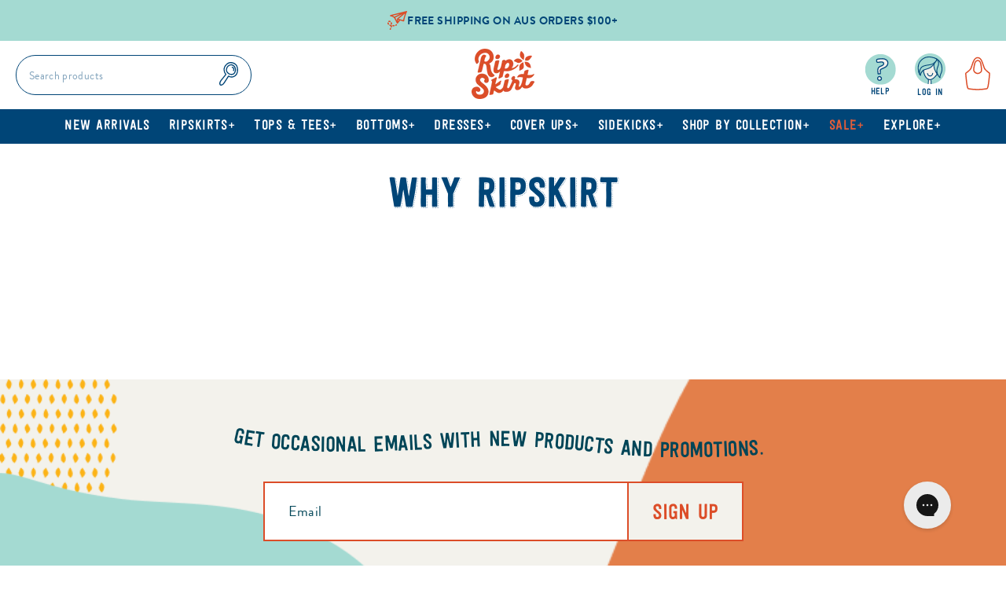

--- FILE ---
content_type: text/css
request_url: https://ripskirthawaii.com.au/cdn/shop/t/84/assets/fonts.scss.css?v=38522568527359155651764807733
body_size: -457
content:
@font-face{font-family:FestivoLettersNo3;src:url(//ripskirthawaii.com.au/cdn/shop/t/84/assets/font-festivo3.woff2?123) format("woff2"),url(//ripskirthawaii.com.au/cdn/shop/t/84/assets/font-festivo3.woff?v=135163698042531009851764807681) format("woff");font-weight:400;font-style:normal;font-display:swap}@font-face{font-family:FestivoLettersNo11;src:url(//ripskirthawaii.com.au/cdn/shop/t/84/assets/font-festivo11.woff2?123) format("woff2"),url(//ripskirthawaii.com.au/cdn/shop/t/84/assets/font-festivo11.woff?v=145989265540899697271764807681) format("woff");font-weight:400;font-style:normal;font-display:swap}@font-face{font-family:FestivoLettersNo19;src:url(//ripskirthawaii.com.au/cdn/shop/t/84/assets/font-festivo19.woff2?123) format("woff2"),url(//ripskirthawaii.com.au/cdn/shop/t/84/assets/font-festivo19.woff?v=134271349810898191331764807681) format("woff");font-weight:400;font-style:normal;font-display:swap}@font-face{font-family:BrandonGrotesqueWeb;src:url(//ripskirthawaii.com.au/cdn/shop/t/84/assets/font-brandongrotesque.woff2?123) format("woff2"),url(//ripskirthawaii.com.au/cdn/shop/t/84/assets/font-brandongrotesque.woff?v=80757623648475695121764807681) format("woff");font-weight:400;font-style:normal;font-display:swap}@font-face{font-family:BrandonGrotesqueWeb;src:url(//ripskirthawaii.com.au/cdn/shop/t/84/assets/font-brandongrotesque-bold.woff2?123) format("woff2"),url(//ripskirthawaii.com.au/cdn/shop/t/84/assets/font-brandongrotesque-bold.woff?v=159669258024244684491764807681) format("woff");font-weight:700;font-style:normal;font-display:swap}@font-face{font-family:BrandonGrotesqueWeb;src:url(//ripskirthawaii.com.au/cdn/shop/t/84/assets/font-brandongrotesque-italic.woff2?123) format("woff2"),url(//ripskirthawaii.com.au/cdn/shop/t/84/assets/font-brandongrotesque-italic.woff?v=80912274536538303721764807681) format("woff");font-weight:400;font-style:italic;font-display:swap}@font-face{font-family:BrandonGrotesqueWeb;src:url(//ripskirthawaii.com.au/cdn/shop/t/84/assets/font-brandongrotesque-bolditalic.woff2?123) format("woff2"),url(//ripskirthawaii.com.au/cdn/shop/t/84/assets/font-brandongrotesque-bolditalic.woff?v=133496044287402474121764807681) format("woff");font-weight:700;font-style:italic;font-display:swap}
/*# sourceMappingURL=/cdn/shop/t/84/assets/fonts.scss.css.map?v=38522568527359155651764807733 */


--- FILE ---
content_type: text/css
request_url: https://ripskirthawaii.com.au/cdn/shop/t/84/compiled_assets/styles.css?v=4761
body_size: 65
content:
.announcement-bar-25{background-color:var(--colorAnnouncement);color:var(--colorAnnouncementText);line-height:1;overflow:hidden}@media (min-width: 1050px){.announcement-bar-25{position:relative;z-index:10}}.announcement25-swiper-wrapper{align-items:center}.announcement-slide{padding:12px 1rem}.announcement-slide,.announcement25-link{text-align:center;display:flex;justify-content:center;align-items:center;font-size:.75rem;gap:.25rem .5rem;flex-direction:column}@media only screen and (min-width:769px){.announcement-slide,.announcement25-link{flex-direction:row;font-size:.875rem}}.announcement25-icon{max-width:25px;height:auto;width:100%}.announcement25-text{text-transform:uppercase;font-weight:700}.announcement25-linktext{text-decoration:underline}.hs-slide{position:relative;display:flex;width:100%;height:auto;aspect-ratio:3/4}@media only screen and (min-width:640px){.hs-slide{aspect-ratio:1/1}}@media only screen and (min-width:769px){.hs-slide{aspect-ratio:8/3}}.hs-slide-img-overlay{position:absolute;display:block;z-index:1;width:100%;height:100%}.hs-slide-bg-img{position:absolute;top:0;left:0;width:100%;height:100%;object-fit:cover;z-index:0}.hs-slide-container{display:block;position:relative;width:100%;max-width:1640px;margin:0 auto;padding:0 60px}@media only screen and (min-width:769px){.hs-slide-container{padding:0 120px}}.hs-slide-content{position:relative;display:flex;flex-direction:column;z-index:2;color:#fff;font-size:1.6rem;padding:4rem 0;text-align:center}.hs-slide-headline{font-size:2rem;text-shadow:0px 1px 8px rgba(0,0,0,1)}@media only screen and (min-width:640px){.hs-slide-headline{font-size:4.375rem}}.hs-slide-content p{line-height:1.2;text-shadow:0px 1px 4px rgba(0,0,0,1);font-size:1.75rem}.hs-buttons{display:flex;gap:0 1rem;flex-wrap:wrap}.hs-slide--top-left,.hs-slide--top,.hs-slide--top-right{align-items:start}.hs-slide--center-left,.hs-slide--center,.hs-slide--center-right{align-items:center}.hs-slide--bottom-left,.hs-slide--bottom,.hs-slide--bottom-right{align-items:flex-end}.hs-slide--top-left,.hs-slide--center-left,.hs-slide--bottom-left{justify-content:flex-start}.hs-slide--top,.hs-slide--center,.hs-slide--bottom{justify-content:center}.hs-slide--top-right,.hs-slide--center-right,.hs-slide--bottom-right{justify-content:flex-end}.hs-slide--top-left .hs-slide-content,.hs-slide--center-left .hs-slide-content,.hs-slide--bottom-left .hs-slide-content{align-items:flex-start;text-align:left}.hs-slide--top .hs-slide-content,.hs-slide--center .hs-slide-content,.hs-slide--bottom .hs-slide-content{align-items:center;text-align:center}.hs-slide--top-right .hs-slide-content,.hs-slide--center-right .hs-slide-content,.hs-slide--bottom-right .hs-slide-content{align-items:flex-end;text-align:right}.hs-slide--top-left .hs-buttons,.hs-slide--center-left .hs-buttons,.hs-slide--bottom-left .hs-buttons{justify-content:flex-start}.hs-slide--top .hs-buttons,.hs-slide--center .hs-buttons,.hs-slide--bottom .hs-buttons{justify-content:center}.hs-slide--top-right .hs-buttons,.hs-slide--center-right .hs-buttons,.hs-slide--bottom-right .hs-buttons{justify-content:flex-end}@media only screen and (min-width:769px){.lg-hs-slide--top-left,.lg-hs-slide--top,.lg-hs-slide--top-right{align-items:start}.lg-hs-slide--center-left,.lg-hs-slide--center,.lg-hs-slide--center-right{align-items:center}.lg-hs-slide--bottom-left,.lg-hs-slide--bottom,.lg-hs-slide--bottom-right{align-items:flex-end}.lg-hs-slide--top-left,.lg-hs-slide--center-left,.lg-hs-slide--bottom-left{justify-content:flex-start}.lg-hs-slide--top,.lg-hs-slide--center,.lg-hs-slide--bottom{justify-content:center}.lg-hs-slide--top-right,.lg-hs-slide--center-right,.lg-hs-slide--bottom-right{justify-content:flex-end}.lg-hs-slide--top-left .hs-slide-content,.lg-hs-slide--center-left .hs-slide-content,.lg-hs-slide--bottom-left .hs-slide-content{align-items:flex-start;text-align:left}.lg-hs-slide--top .hs-slide-content,.lg-hs-slide--center .hs-slide-content,.lg-hs-slide--bottom .hs-slide-content{align-items:center;text-align:center}.lg-hs-slide--top-right .hs-slide-content,.lg-hs-slide--center-right .hs-slide-content,.lg-hs-slide--bottom-right .hs-slide-content{align-items:flex-end;text-align:right}.lg-hs-slide--top-left .hs-buttons,.lg-hs-slide--center-left .hs-buttons,.lg-hs-slide--bottom-left .hs-buttons{justify-content:flex-start}.lg-hs-slide--top .hs-buttons,.lg-hs-slide--center .hs-buttons,.lg-hs-slide--bottom .hs-buttons{justify-content:center}.lg-hs-slide--top-right .hs-buttons,.lg-hs-slide--center-right .hs-buttons,.lg-hs-slide--bottom-right .hs-buttons{justify-content:flex-end}}
/*# sourceMappingURL=/cdn/shop/t/84/compiled_assets/styles.css.map?v=4761 */


--- FILE ---
content_type: application/x-javascript
request_url: https://app.cart-bot.net/public/status/shop/ripskirtaustralia.myshopify.com.js?1769973325
body_size: -322
content:
var giftbee_settings_updated='1719254175c';

--- FILE ---
content_type: text/javascript
request_url: https://ripskirthawaii.com.au/cdn/shop/t/84/assets/alpine-ui.js?v=38628985001512929161764807681
body_size: 7016
content:
(()=>{function h(i,e,t,a){return{items:[],activeKey:S(),orderedKeys:[],activatedByKeyPress:!1,activateSelectedOrFirst:i.debounce(function(){a(!1)}),registerItemsQueue:[],registerItem(s,n,_,r){this.registerItemsQueue.length===0&&queueMicrotask(()=>{this.registerItemsQueue.length>0&&(this.items=this.items.concat(this.registerItemsQueue),this.registerItemsQueue=[],this.reorderKeys(),this.activateSelectedOrFirst())});let o={key:s,el:n,value:_,disabled:r};this.registerItemsQueue.push(o)},unregisterKeysQueue:[],unregisterItem(s){this.unregisterKeysQueue.length===0&&queueMicrotask(()=>{this.unregisterKeysQueue.length>0&&(this.items=this.items.filter(n=>!this.unregisterKeysQueue.includes(n.key)),this.orderedKeys=this.orderedKeys.filter(n=>!this.unregisterKeysQueue.includes(n)),this.unregisterKeysQueue=[],this.reorderKeys(),this.activateSelectedOrFirst())}),this.unregisterKeysQueue.push(s)},getItemByKey(s){return this.items.find(n=>n.key===s)},getItemByValue(s){return this.items.find(n=>i.raw(n.value)===i.raw(s))},getItemByEl(s){return this.items.find(n=>n.el===s)},getItemsByValues(s){let n=s.map(r=>i.raw(r)),_=this.items.filter(r=>n.includes(i.raw(r.value)));return _=_.slice().sort((r,o)=>{let l=r.el.compareDocumentPosition(o.el);return l&Node.DOCUMENT_POSITION_FOLLOWING?-1:l&Node.DOCUMENT_POSITION_PRECEDING?1:0}),_},getActiveItem(){if(!this.hasActive())return null;let s=this.items.find(n=>n.key===this.activeKey.get());return s||this.deactivateKey(this.activeKey.get()),s},activateItem(s){s&&this.activateKey(s.key)},reorderKeys:i.debounce(function(){this.orderedKeys=this.items.map(s=>s.key),this.orderedKeys=this.orderedKeys.slice().sort((s,n)=>{if(s===null||n===null)return 0;let _=this.items.find(l=>l.key===s).el,r=this.items.find(l=>l.key===n).el,o=_.compareDocumentPosition(r);return o&Node.DOCUMENT_POSITION_FOLLOWING?-1:o&Node.DOCUMENT_POSITION_PRECEDING?1:0}),this.orderedKeys.includes(this.activeKey.get())||this.deactivateKey(this.activeKey.get())}),getActiveKey(){return this.activeKey.get()},activeEl(){if(this.activeKey.get())return this.items.find(s=>s.key===this.activeKey.get()).el},isActiveEl(s){let n=this.items.find(_=>_.el===s);return this.activeKey.is(n)},activateEl(s){let n=this.items.find(_=>_.el===s);this.activateKey(n.key)},isDisabledEl(s){return this.items.find(n=>n.el===s).disabled},get isScrollingTo(){return this.scrollingCount>0},scrollingCount:0,activateAndScrollToKey(s,n){if(!this.getItemByKey(s))return;this.scrollingCount++,this.activateKey(s,n),this.items.find(r=>r.key===s).el.scrollIntoView({block:"nearest"}),setTimeout(()=>{this.scrollingCount--},25)},isDisabled(s){let n=this.items.find(_=>_.key===s);return n?n.disabled:!1},get nonDisabledOrderedKeys(){return this.orderedKeys.filter(s=>!this.isDisabled(s))},hasActive(){return!!this.activeKey.get()},wasActivatedByKeyPress(){return this.activatedByKeyPress},isActiveKey(s){return this.activeKey.is(s)},activateKey(s,n=!1){this.isDisabled(s)||(this.activeKey.set(s),this.activatedByKeyPress=n)},deactivateKey(s){this.activeKey.get()===s&&(this.activeKey.set(null),this.activatedByKeyPress=!1)},deactivate(){this.activeKey.get()&&(this.isScrollingTo||(this.activeKey.set(null),this.activatedByKeyPress=!1))},nextKey(){if(!this.activeKey.get())return;let s=this.nonDisabledOrderedKeys.findIndex(n=>n===this.activeKey.get());return this.nonDisabledOrderedKeys[s+1]},prevKey(){if(!this.activeKey.get())return;let s=this.nonDisabledOrderedKeys.findIndex(n=>n===this.activeKey.get());return this.nonDisabledOrderedKeys[s-1]},firstKey(){return this.nonDisabledOrderedKeys[0]},lastKey(){return this.nonDisabledOrderedKeys[this.nonDisabledOrderedKeys.length-1]},searchQuery:"",clearSearch:i.debounce(function(){this.searchQuery=""},350),searchKey(s){this.clearSearch(),this.searchQuery+=s;let n;for(let _ in this.items)if(this.items[_].el.textContent.trim().toLowerCase().startsWith(this.searchQuery)){n=this.items[_].key;break}if(this.nonDisabledOrderedKeys.includes(n))return n},activateByKeyEvent(s,n=!1,_=()=>!1,r=()=>{},o){let l,d;o(!0);let f=!0;switch(s.key){case["ArrowDown","ArrowRight"][t==="vertical"?0:1]:if(s.preventDefault(),s.stopPropagation(),o(!1),!_()){r();break}this.reorderKeys(),d=this.hasActive(),l=d?this.nextKey():this.firstKey();break;case["ArrowUp","ArrowLeft"][t==="vertical"?0:1]:if(s.preventDefault(),s.stopPropagation(),o(!1),!_()){r();break}this.reorderKeys(),d=this.hasActive(),l=d?this.prevKey():this.lastKey();break;case"Home":case"PageUp":if(s.key=="Home"&&s.shiftKey)return;s.preventDefault(),s.stopPropagation(),o(!1),this.reorderKeys(),d=this.hasActive(),l=this.firstKey();break;case"End":case"PageDown":if(s.key=="End"&&s.shiftKey)return;s.preventDefault(),s.stopPropagation(),o(!1),this.reorderKeys(),d=this.hasActive(),l=this.lastKey();break;default:f=this.activatedByKeyPress,n&&s.key.length===1&&(l=this.searchKey(s.key));break}l&&this.activateAndScrollToKey(l,f)}}}function c(i,e,t,a){let s=p(t,a);s.forEach(r=>r._x_hiddenInput=!0),s.forEach(r=>r._x_ignore=!0);let n=e.children,_=[];for(let r=0;r<n.length;r++){let o=n[r];if(o._x_hiddenInput)_.push(o);else break}i.mutateDom(()=>{_.forEach(r=>r.remove()),s.reverse().forEach(r=>e.prepend(r))})}function p(i,e,t=[]){if(K(e))for(let a in e)t=t.concat(p(`${i}[${a}]`,e[a]));else{let a=document.createElement("input");return a.setAttribute("type","hidden"),a.setAttribute("name",i),a.setAttribute("value",""+e),[a]}return t}function K(i){return typeof i=="object"&&i!==null}function S(i){let e={},t,a=Alpine.reactive({state:!1}),s=()=>(a.state,t),n=r=>{r!==t&&(t!==void 0&&(e[t].state=!1),t=r,e[r]===void 0?e[r]=Alpine.reactive({state:!0}):e[r].state=!0,a.state=!a.state)},_=r=>e[r]===void 0?(e[r]=Alpine.reactive({state:!1}),e[r].state):!!e[r].state;return i===void 0||n(i),{get:s,set:n,is:_}}function b(i){i.directive("combobox",(e,t,{evaluate:a})=>{t.value==="input"?D(e,i):t.value==="button"?T(e,i):t.value==="label"?N(e,i):t.value==="options"?P(e,i):t.value==="option"?C(e,i,t,a):I(e,i)}).before("bind"),i.magic("combobox",e=>{let t=i.$data(e);return{get value(){return t.__value},get isOpen(){return t.__isOpen},get isDisabled(){return t.__isDisabled},get activeOption(){let a=t.__context?.getActiveItem();return a&&a.value},get activeIndex(){let a=t.__context?.getActiveItem();return a?Object.values(i.raw(t.__context.items)).findIndex(s=>i.raw(a)==i.raw(s)):null}}}),i.magic("comboboxOption",e=>{let t=i.$data(e),a=i.findClosest(e,s=>s.hasAttribute("x-combobox:option"));if(!a)throw"No x-combobox:option directive found...";return{get isActive(){return t.__context.isActiveKey(i.$data(a).__optionKey)},get isSelected(){return t.__isSelected(a)},get isDisabled(){return t.__context.isDisabled(i.$data(a).__optionKey)}}})}function I(i,e){e.bind(i,{"x-id"(){return["alpine-combobox-button","alpine-combobox-options","alpine-combobox-label"]},"x-modelable":"__value","x-data"(){return{__ready:!1,__value:null,__isOpen:!1,__context:void 0,__isMultiple:void 0,__isStatic:!1,__isDisabled:void 0,__displayValue:void 0,__compareBy:null,__inputName:null,__isTyping:!1,__hold:!1,init(){this.__isMultiple=e.extractProp(i,"multiple",!1),this.__isDisabled=e.extractProp(i,"disabled",!1),this.__inputName=e.extractProp(i,"name",null),this.__nullable=e.extractProp(i,"nullable",!1),this.__compareBy=e.extractProp(i,"by"),this.__context=h(e,this.__isMultiple,"vertical",()=>this.__activateSelectedOrFirst());let t=e.extractProp(i,"default-value",this.__isMultiple?[]:null);this.__value=t,queueMicrotask(()=>{e.effect(()=>{this.__inputName&&c(e,this.$el,this.__inputName,this.__value)}),e.effect(()=>!this.__isMultiple&&this.__resetInput())})},__startTyping(){this.__isTyping=!0},__stopTyping(){this.__isTyping=!1},__resetInput(){let t=this.$refs.__input;if(!t)return;let a=this.__getCurrentValue();t.value=a},__getCurrentValue(){return!this.$refs.__input||!this.__value?"":this.__displayValue?this.__displayValue(this.__value):typeof this.__value=="string"?this.__value:""},__open(){if(this.__isOpen)return;this.__isOpen=!0;let t=this.$refs.__input;if(t){let s=t.value,{selectionStart:n,selectionEnd:_,selectionDirection:r}=t;t.value="",t.dispatchEvent(new Event("change")),t.value=s,r!==null?t.setSelectionRange(n,_,r):t.setSelectionRange(n,_)}(s=>requestAnimationFrame(()=>requestAnimationFrame(s)))(()=>{this.$refs.__input.focus({preventScroll:!0}),this.__activateSelectedOrFirst()})},__close(){this.__isOpen=!1,this.__context.deactivate()},__activateSelectedOrFirst(t=!0){if(!this.__isOpen||this.__context.hasActive()&&this.__context.wasActivatedByKeyPress())return;let a;if(this.__isMultiple){let n=this.__context.getItemsByValues(this.__value);a=n.length?n[0].value:null}else a=this.__value;let s=null;if(t&&a&&(s=this.__context.getItemByValue(a)),s){this.__context.activateAndScrollToKey(s.key);return}this.__context.activateAndScrollToKey(this.__context.firstKey())},__selectActive(){let t=this.__context.getActiveItem();t&&this.__toggleSelected(t.value)},__selectOption(t){let a=this.__context.getItemByEl(t);a&&this.__toggleSelected(a.value)},__isSelected(t){let a=this.__context.getItemByEl(t);return!a||a.value===null||a.value===void 0?!1:this.__hasSelected(a.value)},__toggleSelected(t){if(!this.__isMultiple){this.__value=t;return}let a=this.__value.findIndex(s=>this.__compare(s,t));a===-1?this.__value.push(t):this.__value.splice(a,1)},__hasSelected(t){return this.__isMultiple?this.__value.some(a=>this.__compare(a,t)):this.__compare(this.__value,t)},__compare(t,a){let s=this.__compareBy;if(s||(s=(n,_)=>e.raw(n)===e.raw(_)),typeof s=="string"){let n=s;s=(_,r)=>!_||typeof _!="object"||!r||typeof r!="object"?e.raw(_)===e.raw(r):_[n]===r[n]}return s(t,a)}}},"@mousedown.window"(t){!this.$refs.__input.contains(t.target)&&!this.$refs.__button.contains(t.target)&&!this.$refs.__options.contains(t.target)&&(this.__close(),this.__resetInput())}})}function D(i,e){e.bind(i,{"x-ref":"__input",":id"(){return this.$id("alpine-combobox-input")},role:"combobox",tabindex:"0","aria-autocomplete":"list",async":aria-controls"(){return await $(()=>this.$refs.__options&&this.$refs.__options.id)},":aria-expanded"(){return this.$data.__isDisabled?void 0:this.$data.__isOpen},":aria-multiselectable"(){return this.$data.__isMultiple?!0:void 0},":aria-activedescendant"(){if(!this.$data.__context.hasActive())return;let t=this.$data.__context.getActiveItem();return t?t.el.id:null},":aria-labelledby"(){return this.$refs.__label?this.$refs.__label.id:this.$refs.__button?this.$refs.__button.id:null},"x-init"(){let t=e.extractProp(this.$el,"display-value");t&&(this.$data.__displayValue=t)},"@input.stop"(t){this.$data.__isTyping&&(this.$data.__open(),this.$dispatch("change"))},"@blur"(){this.$data.__stopTyping(!1)},"@keydown"(t){queueMicrotask(()=>this.$data.__context.activateByKeyEvent(t,!1,()=>this.$data.__isOpen,()=>this.$data.__open(),a=>this.$data.__isTyping=a))},"@keydown.enter.prevent.stop"(){this.$data.__selectActive(),this.$data.__stopTyping(),this.$data.__isMultiple||(this.$data.__close(),this.$data.__resetInput())},"@keydown.escape.prevent"(t){this.$data.__static||t.stopPropagation(),this.$data.__stopTyping(),this.$data.__close(),this.$data.__resetInput()},"@keydown.tab"(){this.$data.__stopTyping(),this.$data.__isOpen&&this.$data.__close(),this.$data.__resetInput()},"@keydown.backspace"(t){if(this.$data.__isMultiple||!this.$data.__nullable)return;let a=t.target;requestAnimationFrame(()=>{if(a.value===""){this.$data.__value=null;let s=this.$refs.__options;s&&(s.scrollTop=0),this.$data.__context.deactivate()}})}})}function T(i,e){e.bind(i,{"x-ref":"__button",":id"(){return this.$id("alpine-combobox-button")},"aria-haspopup":"true",async":aria-controls"(){return await $(()=>this.$refs.__options&&this.$refs.__options.id)},":aria-labelledby"(){return this.$refs.__label?[this.$refs.__label.id,this.$el.id].join(" "):null},":aria-expanded"(){return this.$data.__isDisabled?null:this.$data.__isOpen},":disabled"(){return this.$data.__isDisabled},tabindex:"-1","x-init"(){this.$el.tagName.toLowerCase()==="button"&&!this.$el.hasAttribute("type")&&(this.$el.type="button")},"@click"(t){this.$data.__isDisabled||(this.$data.__isOpen?(this.$data.__close(),this.$data.__resetInput()):(t.preventDefault(),this.$data.__open()),this.$nextTick(()=>this.$refs.__input.focus({preventScroll:!0})))}})}function N(i,e){e.bind(i,{"x-ref":"__label",":id"(){return this.$id("alpine-combobox-label")},"@click"(){this.$refs.__input.focus({preventScroll:!0})}})}function P(i,e){e.bind(i,{"x-ref":"__options",":id"(){return this.$id("alpine-combobox-options")},role:"listbox",":aria-labelledby"(){return this.$refs.__label?this.$refs.__label.id:this.$refs.__button?this.$refs.__button.id:null},"x-init"(){this.$data.__isStatic=e.bound(this.$el,"static",!1),e.bound(this.$el,"hold")&&(this.$data.__hold=!0)},"x-show"(){return this.$data.__isStatic?!0:this.$data.__isOpen}})}function C(i,e){e.bind(i,{"x-id"(){return["alpine-combobox-option"]},":id"(){return this.$id("alpine-combobox-option")},role:"option",":tabindex"(){return this.$comboboxOption.isDisabled?void 0:"-1"},"x-effect"(){this.$comboboxOption.isSelected?i.setAttribute("aria-selected",!0):i.setAttribute("aria-selected",!1)},":aria-disabled"(){return this.$comboboxOption.isDisabled},"x-data"(){return{__optionKey:null,init(){this.__optionKey=(Math.random()+1).toString(36).substring(7);let t=e.extractProp(this.$el,"value"),a=e.extractProp(this.$el,"disabled",!1,!1);this.__context.registerItem(this.__optionKey,this.$el,t,a)},destroy(){this.__context.unregisterItem(this.__optionKey)}}},"@click"(){this.$comboboxOption.isDisabled||(this.__selectOption(this.$el),this.__isMultiple||(this.__close(),this.__resetInput()),this.$nextTick(()=>this.$refs.__input.focus({preventScroll:!0})))},"@mouseenter"(t){this.__context.activateEl(this.$el)},"@mousemove"(t){this.__context.isActiveEl(this.$el)||this.__context.activateEl(this.$el)},"@mouseleave"(t){this.__hold||this.__context.deactivate()}})}function $(i){return new Promise(e=>queueMicrotask(()=>e(i())))}function v(i){i.directive("dialog",(e,t)=>{t.value==="overlay"?B(e,i):t.value==="panel"?L(e,i):t.value==="title"?F(e,i):t.value==="description"?V(e,i):M(e,i)}),i.magic("dialog",e=>{let t=i.$data(e);return{get open(){return t.__isOpen},get isOpen(){return t.__isOpen},close(){t.__close()}}})}function M(i,e){e.bind(i,{"x-data"(){return{init(){e.bound(i,"open")!==void 0&&e.effect(()=>{this.__isOpenState=e.bound(i,"open")}),e.bound(i,"initial-focus")!==void 0&&this.$watch("__isOpenState",()=>{this.__isOpenState&&setTimeout(()=>{e.bound(i,"initial-focus").focus()},0)})},__isOpenState:!1,__close(){e.bound(i,"open")?this.$dispatch("close"):this.__isOpenState=!1},get __isOpen(){return e.bound(i,"static",this.__isOpenState)}}},"x-modelable":"__isOpenState","x-id"(){return["alpine-dialog-title","alpine-dialog-description"]},"x-show"(){return this.__isOpen},"x-trap.inert.noscroll"(){return this.__isOpen},"@keydown.escape"(){this.__close()},":aria-labelledby"(){return this.$id("alpine-dialog-title")},":aria-describedby"(){return this.$id("alpine-dialog-description")},role:"dialog","aria-modal":"true"})}function B(i,e){e.bind(i,{"x-init"(){this.$data.__isOpen===void 0&&console.warn('"x-dialog:overlay" is missing a parent element with "x-dialog".')},"x-show"(){return this.__isOpen},"@click.prevent.stop"(){this.$data.__close()}})}function L(i,e){e.bind(i,{"@click.outside"(){this.$data.__close()},"x-show"(){return this.$data.__isOpen}})}function F(i,e){e.bind(i,{"x-init"(){this.$data.__isOpen===void 0&&console.warn('"x-dialog:title" is missing a parent element with "x-dialog".')},":id"(){return this.$id("alpine-dialog-title")}})}function V(i,e){e.bind(i,{":id"(){return this.$id("alpine-dialog-description")}})}function m(i){i.directive("disclosure",(e,t)=>{t.value?t.value==="panel"?q(e,i):t.value==="button"&&R(e,i):Q(e,i)}).before("bind"),i.magic("disclosure",e=>{let t=i.$data(e);return{get isOpen(){return t.__isOpen},close(){t.__close()}}})}function Q(i,e){e.bind(i,{"x-modelable":"__isOpen","x-data"(){return{__determineDefaultOpenState(){let t=Boolean(e.bound(this.$el,"default-open",!1));t&&(this.__isOpen=t)},__isOpen:!1,__close(){this.__isOpen=!1},__toggle(){this.__isOpen=!this.__isOpen}}},"x-id"(){return["alpine-disclosure-panel"]}})}function R(i,e){e.bind(i,{"x-init"(){this.$el.tagName.toLowerCase()==="button"&&!this.$el.hasAttribute("type")&&(this.$el.type="button")},"@click"(){this.$data.__isOpen=!this.$data.__isOpen},":aria-expanded"(){return this.$data.__isOpen},":aria-controls"(){return this.$data.$id("alpine-disclosure-panel")},"@keydown.space.prevent.stop"(){this.$data.__toggle()},"@keydown.enter.prevent.stop"(){this.$data.__toggle()},"@keyup.space.prevent"(){}})}function q(i,e){e.bind(i,{"x-init"(){this.$data.__determineDefaultOpenState()},"x-show"(){return this.$data.__isOpen},":id"(){return this.$data.$id("alpine-disclosure-panel")}})}function y(i){i.directive("listbox",(e,t)=>{t.value?t.value==="label"?W(e,i):t.value==="button"?U(e,i):t.value==="options"?j(e,i):t.value==="option"&&H(e,i):G(e,i)}).before("bind"),i.magic("listbox",e=>{let t=i.$data(e);return{get selected(){return t.__value},get active(){let a=t.__context.getActiveItem();return a&&a.value},get value(){return t.__value},get isOpen(){return t.__isOpen},get isDisabled(){return t.__isDisabled},get activeOption(){let a=t.__context.getActiveItem();return a&&a.value},get activeIndex(){let a=t.__context.getActiveItem();return a&&a.key}}}),i.magic("listboxOption",e=>{let t=i.$data(e),a=i.findClosest(e,s=>s.hasAttribute("x-listbox:option"));if(!a)throw"No x-listbox:option directive found...";return{get isActive(){return t.__context.isActiveKey(i.$data(a).__optionKey)},get isSelected(){return t.__isSelected(a)},get isDisabled(){return t.__context.isDisabled(i.$data(a).__optionKey)}}})}function G(i,e){e.bind(i,{"x-id"(){return["alpine-listbox-button","alpine-listbox-options","alpine-listbox-label"]},"x-modelable":"__value","x-data"(){return{__ready:!1,__value:null,__isOpen:!1,__context:void 0,__isMultiple:void 0,__isStatic:!1,__isDisabled:void 0,__compareBy:null,__inputName:null,__orientation:"vertical",__hold:!1,init(){this.__isMultiple=e.extractProp(i,"multiple",!1),this.__isDisabled=e.extractProp(i,"disabled",!1),this.__inputName=e.extractProp(i,"name",null),this.__compareBy=e.extractProp(i,"by"),this.__orientation=e.extractProp(i,"horizontal",!1)?"horizontal":"vertical",this.__context=h(e,this.__isMultiple,this.__orientation,()=>this.__activateSelectedOrFirst());let t=e.extractProp(i,"default-value",this.__isMultiple?[]:null);this.__value=t,queueMicrotask(()=>{e.effect(()=>{this.__inputName&&c(e,this.$el,this.__inputName,this.__value)}),e.effect(()=>{this.__resetInput()})})},__resetInput(){let t=this.$refs.__input;if(!t)return;let a=this.$data.__getCurrentValue();t.value=a},__getCurrentValue(){return!this.$refs.__input||!this.__value?"":this.$data.__displayValue&&this.__value!==void 0?this.$data.__displayValue(this.__value):typeof this.__value=="string"?this.__value:""},__open(){if(this.__isOpen)return;this.__isOpen=!0,this.__activateSelectedOrFirst(),(a=>requestAnimationFrame(()=>requestAnimationFrame(a)))(()=>this.$refs.__options.focus({preventScroll:!0}))},__close(){this.__isOpen=!1,this.__context.deactivate(),this.$nextTick(()=>this.$refs.__button.focus({preventScroll:!0}))},__activateSelectedOrFirst(t=!0){if(!this.__isOpen)return;if(this.__context.getActiveKey()){this.__context.activateAndScrollToKey(this.__context.getActiveKey());return}let a;if(this.__isMultiple?a=this.__value.find(s=>!!this.__context.getItemByValue(s)):a=this.__value,t&&a){let s=this.__context.getItemByValue(a);s&&this.__context.activateAndScrollToKey(s.key)}else this.__context.activateAndScrollToKey(this.__context.firstKey())},__selectActive(){let t=this.$data.__context.getActiveItem();t&&this.__toggleSelected(t.value)},__selectOption(t){let a=this.__context.getItemByEl(t);a&&this.__toggleSelected(a.value)},__isSelected(t){let a=this.__context.getItemByEl(t);return!a||a.value===null||a.value===void 0?!1:this.__hasSelected(a.value)},__toggleSelected(t){if(!this.__isMultiple){this.__value=t;return}let a=this.__value.findIndex(s=>this.__compare(s,t));a===-1?this.__value.push(t):this.__value.splice(a,1)},__hasSelected(t){return this.__isMultiple?this.__value.some(a=>this.__compare(a,t)):this.__compare(this.__value,t)},__compare(t,a){let s=this.__compareBy;if(s||(s=(n,_)=>e.raw(n)===e.raw(_)),typeof s=="string"){let n=s;s=(_,r)=>!_||typeof _!="object"||!r||typeof r!="object"?e.raw(_)===e.raw(r):_[n]===r[n]}return s(t,a)}}}})}function W(i,e){e.bind(i,{"x-ref":"__label",":id"(){return this.$id("alpine-listbox-label")},"@click"(){this.$refs.__button.focus({preventScroll:!0})}})}function U(i,e){e.bind(i,{"x-ref":"__button",":id"(){return this.$id("alpine-listbox-button")},"aria-haspopup":"true",":aria-labelledby"(){return this.$id("alpine-listbox-label")},":aria-expanded"(){return this.$data.__isOpen},":aria-controls"(){return this.$data.__isOpen&&this.$id("alpine-listbox-options")},"x-init"(){this.$el.tagName.toLowerCase()==="button"&&!this.$el.hasAttribute("type")&&(this.$el.type="button")},"@click"(){this.$data.__open()},"@keydown"(t){["ArrowDown","ArrowUp","ArrowLeft","ArrowRight"].includes(t.key)&&(t.stopPropagation(),t.preventDefault(),this.$data.__open())},"@keydown.space.stop.prevent"(){this.$data.__open()},"@keydown.enter.stop.prevent"(){this.$data.__open()}})}function j(i,e){e.bind(i,{"x-ref":"__options",":id"(){return this.$id("alpine-listbox-options")},role:"listbox",tabindex:"0",":aria-orientation"(){return this.$data.__orientation},":aria-labelledby"(){return this.$id("alpine-listbox-button")},":aria-activedescendant"(){if(!this.$data.__context.hasActive())return;let t=this.$data.__context.getActiveItem();return t?t.el.id:null},"x-init"(){this.$data.__isStatic=e.extractProp(this.$el,"static",!1),e.bound(this.$el,"hold")&&(this.$data.__hold=!0)},"x-show"(){return this.$data.__isStatic?!0:this.$data.__isOpen},"x-trap"(){return this.$data.__isOpen},"@click.outside"(){this.$data.__close()},"@keydown.escape.stop.prevent"(){this.$data.__close()},"@focus"(){this.$data.__activateSelectedOrFirst()},"@keydown"(t){queueMicrotask(()=>this.$data.__context.activateByKeyEvent(t,!0,()=>this.$data.__isOpen,()=>this.$data.__open(),()=>{}))},"@keydown.enter.stop.prevent"(){this.$data.__selectActive(),this.$data.__isMultiple||this.$data.__close()},"@keydown.space.stop.prevent"(){this.$data.__selectActive(),this.$data.__isMultiple||this.$data.__close()}})}function H(i,e){e.bind(i,()=>({"x-id"(){return["alpine-listbox-option"]},":id"(){return this.$id("alpine-listbox-option")},role:"option",":tabindex"(){return this.$listboxOption.isDisabled?!1:"-1"},":aria-selected"(){return this.$listboxOption.isSelected},"x-data"(){return{__optionKey:null,init(){this.__optionKey=(Math.random()+1).toString(36).substring(7);let t=e.extractProp(i,"value"),a=e.extractProp(i,"disabled",!1,!1);this.$data.__context.registerItem(this.__optionKey,i,t,a)},destroy(){this.$data.__context.unregisterItem(this.__optionKey)}}},"@click"(){this.$listboxOption.isDisabled||(this.$data.__selectOption(i),this.$data.__isMultiple||this.$data.__close())},"@mouseenter"(){this.$data.__context.activateEl(i)},"@mouseleave"(){this.$data.__hold||this.$data.__context.deactivate()}}))}function x(i){i.directive("popover",(e,t)=>{t.value?t.value==="overlay"?Z(e,i):t.value==="button"?J(e,i):t.value==="panel"?X(e,i):t.value==="group"&&Y(e,i):z(e,i)}),i.magic("popover",e=>{let t=i.$data(e);return{get isOpen(){return t.__isOpenState},open(){t.__open()},close(){t.__close()}}})}function z(i,e){e.bind(i,{"x-id"(){return["alpine-popover-button","alpine-popover-panel"]},"x-modelable":"__isOpenState","x-data"(){return{init(){this.$data.__groupEl&&this.$data.__groupEl.addEventListener("__close-others",({detail:t})=>{t.el.isSameNode(this.$el)||this.__close(!1)})},__buttonEl:void 0,__panelEl:void 0,__isStatic:!1,get __isOpen(){return this.__isStatic?!0:this.__isOpenState},__isOpenState:!1,__open(){this.__isOpenState=!0,this.$dispatch("__close-others",{el:this.$el})},__toggle(){this.__isOpenState?this.__close():this.__open()},__close(t){this.__isStatic||(this.__isOpenState=!1,t!==!1&&(t=t||this.$data.__buttonEl,!document.activeElement.isSameNode(t)&&setTimeout(()=>t.focus())))},__contains(t,a){return!!e.findClosest(a,s=>s.isSameNode(t))}}},"@keydown.escape.stop.prevent"(){this.__close()},"@focusin.window"(){if(this.$data.__groupEl){this.$data.__contains(this.$data.__groupEl,document.activeElement)||this.$data.__close(!1);return}this.$data.__contains(this.$el,document.activeElement)||this.$data.__close(!1)}})}function J(i,e){e.bind(i,{"x-ref":"button",":id"(){return this.$id("alpine-popover-button")},":aria-expanded"(){return this.$data.__isOpen},":aria-controls"(){return this.$data.__isOpen&&this.$id("alpine-popover-panel")},"x-init"(){this.$el.tagName.toLowerCase()==="button"&&!this.$el.hasAttribute("type")&&(this.$el.type="button"),this.$data.__buttonEl=this.$el},"@click"(){this.$data.__toggle()},"@keydown.tab"(t){if(!t.shiftKey&&this.$data.__isOpen){let a=this.$focus.within(this.$data.__panelEl).getFirst();a&&(t.preventDefault(),t.stopPropagation(),this.$focus.focus(a))}},"@keyup.tab"(t){if(this.$data.__isOpen){let a=this.$focus.previouslyFocused();if(!a)return;!this.$data.__buttonEl.contains(a)&&!this.$data.__panelEl.contains(a)&&a&&this.$el.compareDocumentPosition(a)&Node.DOCUMENT_POSITION_FOLLOWING&&(t.preventDefault(),t.stopPropagation(),this.$focus.within(this.$data.__panelEl).last())}},"@keydown.space.stop.prevent"(){this.$data.__toggle()},"@keydown.enter.stop.prevent"(){this.$data.__toggle()},"@keyup.space.stop.prevent"(){}})}function X(i,e){e.bind(i,{"x-init"(){this.$data.__isStatic=e.bound(this.$el,"static",!1),this.$data.__panelEl=this.$el},"x-effect"(){this.$data.__isOpen&&e.bound(i,"focus")&&this.$focus.first()},"x-ref":"panel",":id"(){return this.$id("alpine-popover-panel")},"x-show"(){return this.$data.__isOpen},"@mousedown.window"(t){this.$data.__isOpen&&(this.$data.__contains(this.$data.__buttonEl,t.target)||this.$data.__contains(this.$el,t.target)||this.$focus.focusable(t.target)||this.$data.__close())},"@keydown.tab"(t){if(t.shiftKey&&this.$focus.isFirst(t.target))t.preventDefault(),t.stopPropagation(),e.bound(i,"focus")?this.$data.__close():this.$data.__buttonEl.focus();else if(!t.shiftKey&&this.$focus.isLast(t.target)){t.preventDefault(),t.stopPropagation();let a=this.$focus.within(document).all(),s=a.indexOf(this.$data.__buttonEl);a.splice(s+1).filter(_=>!this.$el.contains(_))[0].focus(),e.bound(i,"focus")&&this.$data.__close(!1)}}})}function Y(i,e){e.bind(i,{"x-ref":"container","x-data"(){return{__groupEl:this.$el}}})}function Z(i,e){e.bind(i,{"x-show"(){return this.$data.__isOpen}})}function g(i){i.directive("menu",(e,t)=>{t.value?t.value==="items"?et(e,i):t.value==="item"?it(e,i):t.value==="button"&&tt(e,i):A(e,i)}).before("bind"),i.magic("menuItem",e=>{let t=i.$data(e);return{get isActive(){return t.__activeEl==t.__itemEl},get isDisabled(){return t.__itemEl.__isDisabled.value}}})}function A(i,e){e.bind(i,{"x-id"(){return["alpine-menu-button","alpine-menu-items"]},"x-modelable":"__isOpen","x-data"(){return{__itemEls:[],__activeEl:null,__isOpen:!1,__open(t){this.__isOpen=!0,(s=>requestAnimationFrame(()=>requestAnimationFrame(s)))(()=>{this.$refs.__items.focus({preventScroll:!0}),t&&t(e,this.$refs.__items,s=>s.__activate())})},__close(t=!0){this.__isOpen=!1,t&&this.$nextTick(()=>this.$refs.__button.focus({preventScroll:!0}))},__contains(t,a){return!!e.findClosest(a,s=>s.isSameNode(t))}}},"@focusin.window"(){this.$data.__contains(this.$el,document.activeElement)||this.$data.__close(!1)}})}function tt(i,e){e.bind(i,{"x-ref":"__button","aria-haspopup":"true",":aria-labelledby"(){return this.$id("alpine-menu-label")},":id"(){return this.$id("alpine-menu-button")},":aria-expanded"(){return this.$data.__isOpen},":aria-controls"(){return this.$data.__isOpen&&this.$id("alpine-menu-items")},"x-init"(){this.$el.tagName.toLowerCase()==="button"&&!this.$el.hasAttribute("type")&&(this.$el.type="button")},"@click"(){this.$data.__open()},"@keydown.down.stop.prevent"(){this.$data.__open()},"@keydown.up.stop.prevent"(){this.$data.__open(u.last)},"@keydown.space.stop.prevent"(){this.$data.__open()},"@keydown.enter.stop.prevent"(){this.$data.__open()}})}function et(i,e){e.bind(i,{"x-ref":"__items","aria-orientation":"vertical",role:"menu",":id"(){return this.$id("alpine-menu-items")},":aria-labelledby"(){return this.$id("alpine-menu-button")},":aria-activedescendant"(){return this.$data.__activeEl&&this.$data.__activeEl.id},"x-show"(){return this.$data.__isOpen},tabindex:"0","@click.outside"(){this.$data.__close()},"@keydown"(t){u.search(e,this.$refs.__items,t.key,a=>a.__activate())},"@keydown.down.stop.prevent"(){this.$data.__activeEl?u.next(e,this.$data.__activeEl,t=>t.__activate()):u.first(e,this.$refs.__items,t=>t.__activate())},"@keydown.up.stop.prevent"(){this.$data.__activeEl?u.previous(e,this.$data.__activeEl,t=>t.__activate()):u.last(e,this.$refs.__items,t=>t.__activate())},"@keydown.home.stop.prevent"(){u.first(e,this.$refs.__items,t=>t.__activate())},"@keydown.end.stop.prevent"(){u.last(e,this.$refs.__items,t=>t.__activate())},"@keydown.page-up.stop.prevent"(){u.first(e,this.$refs.__items,t=>t.__activate())},"@keydown.page-down.stop.prevent"(){u.last(e,this.$refs.__items,t=>t.__activate())},"@keydown.escape.stop.prevent"(){this.$data.__close()},"@keydown.space.stop.prevent"(){this.$data.__activeEl&&this.$data.__activeEl.click()},"@keydown.enter.stop.prevent"(){this.$data.__activeEl&&this.$data.__activeEl.click()},"@keyup.space.prevent"(){}})}function it(i,e){e.bind(i,()=>({"x-data"(){return{__itemEl:this.$el,init(){let t=e.raw(this.$data.__itemEls),a=!1;for(let s=0;s<t.length;s++)if(t[s].compareDocumentPosition(this.$el)&Node.DOCUMENT_POSITION_PRECEDING){t.splice(s,0,this.$el),a=!0;break}a||t.push(this.$el),this.$el.__activate=()=>{this.$data.__activeEl=this.$el,this.$el.scrollIntoView({block:"nearest"})},this.$el.__deactivate=()=>{this.$data.__activeEl=null},this.$el.__isDisabled=e.reactive({value:!1}),queueMicrotask(()=>{this.$el.__isDisabled.value=e.bound(this.$el,"disabled",!1)})},destroy(){let t=this.$data.__itemEls;t.splice(t.indexOf(this.$el),1)}}},"x-id"(){return["alpine-menu-item"]},":id"(){return this.$id("alpine-menu-item")},":tabindex"(){return this.__itemEl.__isDisabled.value?!1:"-1"},role:"menuitem","@mousemove"(){this.__itemEl.__isDisabled.value||this.$menuItem.isActive||this.__itemEl.__activate()},"@mouseleave"(){this.__itemEl.__isDisabled.value||!this.$menuItem.isActive||this.__itemEl.__deactivate()}}))}var u={first(i,e,t=s=>s,a=()=>{}){let s=i.$data(e).__itemEls[0];return s?s.tagName.toLowerCase()==="template"?this.next(i,s,t):s.__isDisabled.value?this.next(i,s,t):t(s):a()},last(i,e,t=s=>s,a=()=>{}){let s=i.$data(e).__itemEls.slice(-1)[0];return s?s.__isDisabled.value?this.previous(i,s,t):t(s):a()},next(i,e,t=s=>s,a=()=>{}){if(!e)return a();let s=i.$data(e).__itemEls,n=s[s.indexOf(e)+1];return n?n.__isDisabled.value||n.tagName.toLowerCase()==="template"?this.next(i,n,t,a):t(n):a()},previous(i,e,t=s=>s,a=()=>{}){if(!e)return a();let s=i.$data(e).__itemEls,n=s[s.indexOf(e)-1];return n?n.__isDisabled.value||n.tagName.toLowerCase()==="template"?this.previous(i,n,t,a):t(n):a()},searchQuery:"",debouncedClearSearch:void 0,clearSearch(i){this.debouncedClearSearch||(this.debouncedClearSearch=i.debounce(function(){this.searchQuery=""},350)),this.debouncedClearSearch()},search(i,e,t,a){if(t.length>1)return;this.searchQuery+=t;let n=i.raw(i.$data(e).__itemEls).find(_=>_.textContent.trim().toLowerCase().startsWith(this.searchQuery));n&&!n.__isDisabled.value&&a(n),this.clearSearch(i)}};function O(i){i.directive("switch",(e,t)=>{t.value==="group"?st(e,i):t.value==="label"?nt(e,i):t.value==="description"?rt(e,i):at(e,i)}).before("bind"),i.magic("switch",e=>{let t=i.$data(e);return{get isChecked(){return t.__value===!0}}})}function st(i,e){e.bind(i,{"x-id"(){return["alpine-switch-label","alpine-switch-description"]},"x-data"(){return{__hasLabel:!1,__hasDescription:!1,__switchEl:void 0}}})}function at(i,e){e.bind(i,{"x-modelable":"__value","x-data"(){return{init(){queueMicrotask(()=>{this.__value=e.bound(this.$el,"default-checked",!1),this.__inputName=e.bound(this.$el,"name",!1),this.__inputValue=e.bound(this.$el,"value","on"),this.__inputId="alpine-switch-"+Date.now()})},__value:void 0,__inputName:void 0,__inputValue:void 0,__inputId:void 0,__toggle(){this.__value=!this.__value}}},"x-effect"(){let t=this.__value;if(!this.__inputName)return;let a=this.$el.nextElementSibling;if(a&&String(a.id)===String(this.__inputId)&&a.remove(),t){let s=document.createElement("input");s.type="hidden",s.value=this.__inputValue,s.name=this.__inputName,s.id=this.__inputId,this.$el.after(s)}},"x-init"(){this.$el.tagName.toLowerCase()==="button"&&!this.$el.hasAttribute("type")&&(this.$el.type="button"),this.$data.__switchEl=this.$el},role:"switch",tabindex:"0",":aria-checked"(){return!!this.__value},":aria-labelledby"(){return this.$data.__hasLabel&&this.$id("alpine-switch-label")},":aria-describedby"(){return this.$data.__hasDescription&&this.$id("alpine-switch-description")},"@click.prevent"(){this.__toggle()},"@keyup"(t){t.key!=="Tab"&&t.preventDefault(),t.key===" "&&this.__toggle()},"@keypress.prevent"(){}})}function nt(i,e){e.bind(i,{"x-init"(){this.$data.__hasLabel=!0},":id"(){return this.$id("alpine-switch-label")},"@click"(){this.$data.__switchEl.click(),this.$data.__switchEl.focus({preventScroll:!0})}})}function rt(i,e){e.bind(i,{"x-init"(){this.$data.__hasDescription=!0},":id"(){return this.$id("alpine-switch-description")}})}function w(i){i.directive("radio",(e,t)=>{t.value?t.value==="option"?ot(e,i):t.value==="label"?lt(e,i):t.value==="description"&&ut(e,i):_t(e,i)}).before("bind"),i.magic("radioOption",e=>{let t=i.$data(e);return{get isActive(){return t.__option===t.__active},get isChecked(){return t.__option===t.__value},get isDisabled(){let a=t.__disabled;return t.__rootDisabled?!0:a}}})}function _t(i,e){e.bind(i,{"x-modelable":"__value","x-data"(){return{init(){queueMicrotask(()=>{this.__rootDisabled=e.bound(i,"disabled",!1),this.__value=e.bound(this.$el,"default-value",!1),this.__inputName=e.bound(this.$el,"name",!1),this.__inputId="alpine-radio-"+Date.now()}),this.$nextTick(()=>{let t=document.createTreeWalker(this.$el,NodeFilter.SHOW_ELEMENT,{acceptNode:a=>a.getAttribute("role")==="radio"?NodeFilter.FILTER_REJECT:a.hasAttribute("role")?NodeFilter.FILTER_SKIP:NodeFilter.FILTER_ACCEPT},!1);for(;t.nextNode();)t.currentNode.setAttribute("role","none")})},__value:void 0,__active:void 0,__rootEl:this.$el,__optionValues:[],__disabledOptions:new Set,__optionElsByValue:new Map,__hasLabel:!1,__hasDescription:!1,__rootDisabled:!1,__inputName:void 0,__inputId:void 0,__change(t){this.__rootDisabled||(this.__value=t)},__addOption(t,a,s){let n=e.raw(this.__optionValues),_=n.map(o=>this.__optionElsByValue.get(o)),r=!1;for(let o=0;o<_.length;o++)if(_[o].compareDocumentPosition(a)&Node.DOCUMENT_POSITION_PRECEDING){n.splice(o,0,t),this.__optionElsByValue.set(t,a),r=!0;break}r||(n.push(t),this.__optionElsByValue.set(t,a)),s&&this.__disabledOptions.add(t)},__isFirstOption(t){return this.__optionValues.indexOf(t)===0},__setActive(t){this.__active=t},__focusOptionNext(){let t=this.__active,a=this.__optionValues.filter(n=>!this.__disabledOptions.has(n)),s=a[this.__optionValues.indexOf(t)+1];s=s||a[0],this.__optionElsByValue.get(s).focus(),this.__change(s)},__focusOptionPrev(){let t=this.__active,a=this.__optionValues.filter(n=>!this.__disabledOptions.has(n)),s=a[a.indexOf(t)-1];s=s||a.slice(-1)[0],this.__optionElsByValue.get(s).focus(),this.__change(s)}}},"x-effect"(){let t=this.__value;if(!this.__inputName)return;let a=this.$el.nextElementSibling;if(a&&String(a.id)===String(this.__inputId)&&a.remove(),t){let s=document.createElement("input");s.type="hidden",s.value=t,s.name=this.__inputName,s.id=this.__inputId,this.$el.after(s)}},role:"radiogroup","x-id"(){return["alpine-radio-label","alpine-radio-description"]},":aria-labelledby"(){return this.__hasLabel&&this.$id("alpine-radio-label")},":aria-describedby"(){return this.__hasDescription&&this.$id("alpine-radio-description")},"@keydown.up.prevent.stop"(){this.__focusOptionPrev()},"@keydown.left.prevent.stop"(){this.__focusOptionPrev()},"@keydown.down.prevent.stop"(){this.__focusOptionNext()},"@keydown.right.prevent.stop"(){this.__focusOptionNext()}})}function ot(i,e){e.bind(i,{"x-data"(){return{init(){queueMicrotask(()=>{this.__disabled=e.bound(i,"disabled",!1),this.__option=e.bound(i,"value"),this.$data.__addOption(this.__option,this.$el,this.__disabled)})},__option:void 0,__disabled:!1,__hasLabel:!1,__hasDescription:!1}},"x-id"(){return["alpine-radio-label","alpine-radio-description"]},role:"radio",":aria-checked"(){return this.$radioOption.isChecked},":aria-disabled"(){return this.$radioOption.isDisabled},":aria-labelledby"(){return this.__hasLabel&&this.$id("alpine-radio-label")},":aria-describedby"(){return this.__hasDescription&&this.$id("alpine-radio-description")},":tabindex"(){return this.$radioOption.isDisabled?-1:this.$radioOption.isChecked||!this.$data.__value&&this.$data.__isFirstOption(this.$data.__option)?0:-1},"@click"(){this.$radioOption.isDisabled||(this.$data.__change(this.$data.__option),this.$el.focus())},"@focus"(){this.$radioOption.isDisabled||this.$data.__setActive(this.$data.__option)},"@blur"(){this.$data.__active===this.$data.__option&&this.$data.__setActive(void 0)},"@keydown.space.stop.prevent"(){this.$data.__change(this.$data.__option)}})}function lt(i,e){e.bind(i,{"x-init"(){this.$data.__hasLabel=!0},":id"(){return this.$id("alpine-radio-label")}})}function ut(i,e){e.bind(i,{"x-init"(){this.$data.__hasDescription=!0},":id"(){return this.$id("alpine-radio-description")}})}function k(i){i.directive("tabs",(e,t)=>{t.value?t.value==="list"?ht(e,i):t.value==="tab"?ct(e,i):t.value==="panels"?ft(e,i):t.value==="panel"&&pt(e,i):dt(e,i)}).before("bind"),i.magic("tab",e=>{let t=i.$data(e);return{get isSelected(){return t.__selectedIndex===t.__tabs.indexOf(t.__tabEl)},get isDisabled(){return t.__isDisabled}}}),i.magic("panel",e=>{let t=i.$data(e);return{get isSelected(){return t.__selectedIndex===t.__panels.indexOf(t.__panelEl)}}})}function dt(i,e){e.bind(i,{"x-modelable":"__selectedIndex","x-data"(){return{init(){queueMicrotask(()=>{let t=this.__selectedIndex||Number(e.bound(this.$el,"default-index",0)),a=this.__activeTabs(),s=(n,_,r)=>Math.min(Math.max(n,_),r);this.__selectedIndex=s(t,0,a.length-1),e.effect(()=>{this.__manualActivation=e.bound(this.$el,"manual",!1)})})},__tabs:[],__panels:[],__selectedIndex:null,__tabGroupEl:void 0,__manualActivation:!1,__addTab(t){this.__tabs.push(t)},__addPanel(t){this.__panels.push(t)},__selectTab(t){this.__selectedIndex=this.__tabs.indexOf(t)},__activeTabs(){return this.__tabs.filter(t=>!t.__disabled)}}}})}function ht(i,e){e.bind(i,{"x-init"(){this.$data.__tabGroupEl=this.$el}})}function ct(i,e){e.bind(i,{"x-init"(){this.$el.tagName.toLowerCase()==="button"&&!this.$el.hasAttribute("type")&&(this.$el.type="button")},"x-data"(){return{init(){this.__tabEl=this.$el,this.$data.__addTab(this.$el),this.__tabEl.__disabled=e.bound(this.$el,"disabled",!1),this.__isDisabled=this.__tabEl.__disabled},__tabEl:void 0,__isDisabled:!1}},"@click"(){this.$el.__disabled||(this.$data.__selectTab(this.$el),this.$el.focus())},"@keydown.enter.prevent.stop"(){this.__selectTab(this.$el)},"@keydown.space.prevent.stop"(){this.__selectTab(this.$el)},"@keydown.home.prevent.stop"(){this.$focus.within(this.$data.__activeTabs()).first()},"@keydown.page-up.prevent.stop"(){this.$focus.within(this.$data.__activeTabs()).first()},"@keydown.end.prevent.stop"(){this.$focus.within(this.$data.__activeTabs()).last()},"@keydown.page-down.prevent.stop"(){this.$focus.within(this.$data.__activeTabs()).last()},"@keydown.down.prevent.stop"(){this.$focus.within(this.$data.__activeTabs()).withWrapAround().next()},"@keydown.right.prevent.stop"(){this.$focus.within(this.$data.__activeTabs()).withWrapAround().next()},"@keydown.up.prevent.stop"(){this.$focus.within(this.$data.__activeTabs()).withWrapAround().prev()},"@keydown.left.prevent.stop"(){this.$focus.within(this.$data.__activeTabs()).withWrapAround().prev()},":tabindex"(){return this.$tab.isSelected?0:-1},"@focus"(){if(this.$data.__manualActivation)this.$el.focus();else{if(this.$el.__disabled)return;this.$data.__selectTab(this.$el),this.$el.focus()}}})}function ft(i,e){e.bind(i,{})}function pt(i,e){e.bind(i,{":tabindex"(){return this.$panel.isSelected?0:-1},"x-data"(){return{init(){this.__panelEl=this.$el,this.$data.__addPanel(this.$el)},__panelEl:void 0}},"x-show"(){return this.$panel.isSelected}})}function E(i){b(i),v(i),m(i),y(i),g(i),O(i),x(i),w(i),k(i)}document.addEventListener("alpine:init",()=>{window.Alpine.plugin(E)});})();